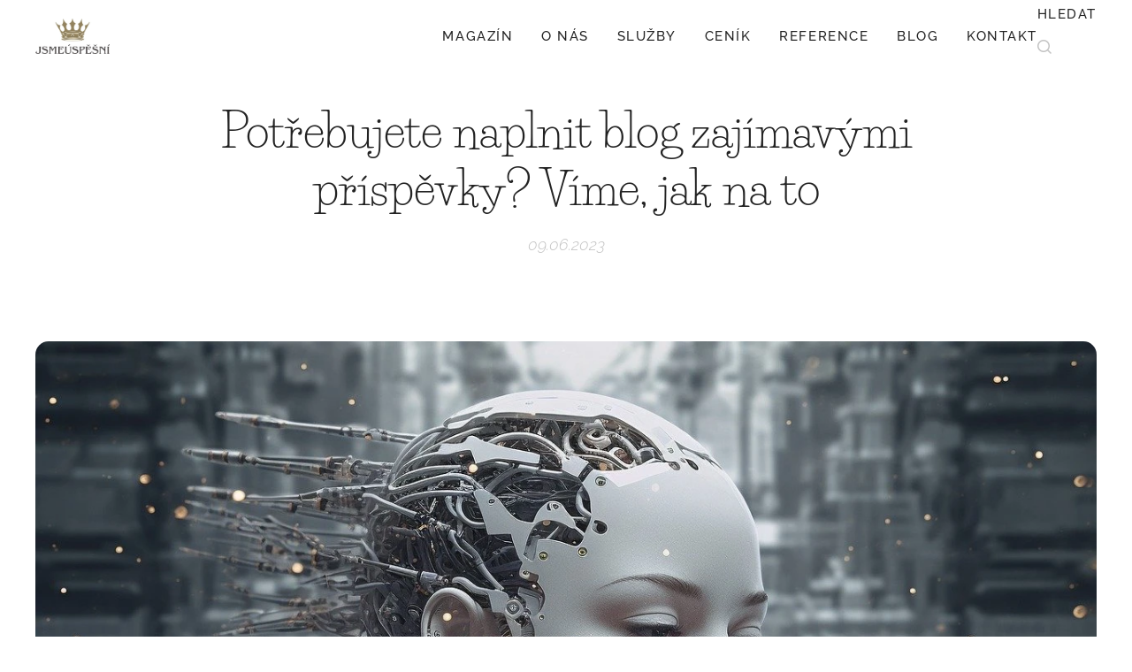

--- FILE ---
content_type: text/html; charset=UTF-8
request_url: https://www.jsmeuspesni.cz/l/potrebujete-naplnit-blog-zajimavymi-prispevky-vime-jak-na-to/
body_size: 20260
content:
<!DOCTYPE html>
<html class="no-js" prefix="og: https://ogp.me/ns#" lang="cs">
<head><link rel="preconnect" href="https://duyn491kcolsw.cloudfront.net" crossorigin><link rel="preconnect" href="https://fonts.gstatic.com" crossorigin><meta charset="utf-8"><link rel="shortcut icon" href="https://94e3481dbd.clvaw-cdnwnd.com/a58a4e5e6cbd6dc7688e6c0141871ed3/200000255-00f1101f00/favicon.ico?ph=94e3481dbd"><link rel="apple-touch-icon" href="https://94e3481dbd.clvaw-cdnwnd.com/a58a4e5e6cbd6dc7688e6c0141871ed3/200000255-00f1101f00/favicon.ico?ph=94e3481dbd"><link rel="icon" href="https://94e3481dbd.clvaw-cdnwnd.com/a58a4e5e6cbd6dc7688e6c0141871ed3/200000255-00f1101f00/favicon.ico?ph=94e3481dbd">
    <meta http-equiv="X-UA-Compatible" content="IE=edge">
    <title>Potřebujete naplnit blog zajímavými příspěvky? Víme, jak na to :: JsmeUspesni.cz</title>
    <meta name="viewport" content="width=device-width,initial-scale=1">
    <meta name="msapplication-tap-highlight" content="no">
    
    <link href="https://duyn491kcolsw.cloudfront.net/files/0r/0rk/0rklmm.css?ph=94e3481dbd" media="print" rel="stylesheet">
    <link href="https://duyn491kcolsw.cloudfront.net/files/2e/2e5/2e5qgh.css?ph=94e3481dbd" media="screen and (min-width:100000em)" rel="stylesheet" data-type="cq" disabled>
    <link rel="stylesheet" href="https://duyn491kcolsw.cloudfront.net/files/41/41k/41kc5i.css?ph=94e3481dbd"><link rel="stylesheet" href="https://duyn491kcolsw.cloudfront.net/files/3b/3b2/3b2e8e.css?ph=94e3481dbd" media="screen and (min-width:37.5em)"><link rel="stylesheet" href="https://duyn491kcolsw.cloudfront.net/files/2m/2m4/2m4vjv.css?ph=94e3481dbd" data-wnd_color_scheme_file=""><link rel="stylesheet" href="https://duyn491kcolsw.cloudfront.net/files/23/23c/23cqa3.css?ph=94e3481dbd" data-wnd_color_scheme_desktop_file="" media="screen and (min-width:37.5em)" disabled=""><link rel="stylesheet" href="https://duyn491kcolsw.cloudfront.net/files/3h/3hq/3hqwz9.css?ph=94e3481dbd" data-wnd_additive_color_file=""><link rel="stylesheet" href="https://duyn491kcolsw.cloudfront.net/files/2q/2q8/2q8jts.css?ph=94e3481dbd" data-wnd_typography_file=""><link rel="stylesheet" href="https://duyn491kcolsw.cloudfront.net/files/42/427/4274n0.css?ph=94e3481dbd" data-wnd_typography_desktop_file="" media="screen and (min-width:37.5em)" disabled=""><script>(()=>{let e=!1;const t=()=>{if(!e&&window.innerWidth>=600){for(let e=0,t=document.querySelectorAll('head > link[href*="css"][media="screen and (min-width:37.5em)"]');e<t.length;e++)t[e].removeAttribute("disabled");e=!0}};t(),window.addEventListener("resize",t),"container"in document.documentElement.style||fetch(document.querySelector('head > link[data-type="cq"]').getAttribute("href")).then((e=>{e.text().then((e=>{const t=document.createElement("style");document.head.appendChild(t),t.appendChild(document.createTextNode(e)),import("https://duyn491kcolsw.cloudfront.net/client/js.polyfill/container-query-polyfill.modern.js").then((()=>{let e=setInterval((function(){document.body&&(document.body.classList.add("cq-polyfill-loaded"),clearInterval(e))}),100)}))}))}))})()</script>
<link rel="preload stylesheet" href="https://duyn491kcolsw.cloudfront.net/files/2m/2m8/2m8msc.css?ph=94e3481dbd" as="style"><meta name="description" content="Online podnikání s sebou přináší nekonečné moře možností, stejně jako velmi zajímavé výdělky. Na internetu existují desítky způsobů, jak si vybudovat stabilní příjem. Jedním z těch nejpopulárnějších je vedení vlastního blogu. Ten je však závislý na neustálém přísunu čtivého a hodnotného obsahu. Jak na to?"><meta name="keywords" content=""><meta name="generator" content="Webnode 2"><meta name="apple-mobile-web-app-capable" content="no"><meta name="apple-mobile-web-app-status-bar-style" content="black"><meta name="format-detection" content="telephone=no"><!-- Meta Pixel Code -->
<script>
!function(f,b,e,v,n,t,s)
{if(f.fbq)return;n=f.fbq=function(){n.callMethod?
n.callMethod.apply(n,arguments):n.queue.push(arguments)};
if(!f._fbq)f._fbq=n;n.push=n;n.loaded=!0;n.version='2.0';
n.queue=[];t=b.createElement(e);t.async=!0;
t.src=v;s=b.getElementsByTagName(e)[0];
s.parentNode.insertBefore(t,s)}(window, document,'script',
'https://connect.facebook.net/en_US/fbevents.js');
fbq('init', '356524452346630');
fbq('track', 'PageView');
</script>
<noscript><img height="1" width="1" style="display:none"
src="https://www.facebook.com/tr?id=356524452346630&ev=PageView&noscript=1"
/></noscript>
<!-- End Meta Pixel Code -->



<meta property="og:url" content="https://jsmeuspesni.cz/l/potrebujete-naplnit-blog-zajimavymi-prispevky-vime-jak-na-to/"><meta property="og:title" content="Potřebujete naplnit blog zajímavými příspěvky? Víme, jak na to :: JsmeUspesni.cz"><meta property="og:type" content="article"><meta property="og:description" content="Online podnikání s sebou přináší nekonečné moře možností, stejně jako velmi zajímavé výdělky. Na internetu existují desítky způsobů, jak si vybudovat stabilní příjem. Jedním z těch nejpopulárnějších je vedení vlastního blogu. Ten je však závislý na neustálém přísunu čtivého a hodnotného obsahu. Jak na to?"><meta property="og:site_name" content="JsmeUspesni.cz"><meta property="og:image" content="https://94e3481dbd.clvaw-cdnwnd.com/a58a4e5e6cbd6dc7688e6c0141871ed3/200012351-bf838bf83c/700/ai-g85b5055be_1280.jpeg?ph=94e3481dbd"><meta property="og:article:published_time" content="2023-06-09T00:00:00+0200"><meta property="fb:app_id" content="225951590755638"><meta name="robots" content="index,follow"><link rel="canonical" href="https://www.jsmeuspesni.cz/l/potrebujete-naplnit-blog-zajimavymi-prispevky-vime-jak-na-to/"><script>window.checkAndChangeSvgColor=function(c){try{var a=document.getElementById(c);if(a){c=[["border","borderColor"],["outline","outlineColor"],["color","color"]];for(var h,b,d,f=[],e=0,m=c.length;e<m;e++)if(h=window.getComputedStyle(a)[c[e][1]].replace(/\s/g,"").match(/^rgb[a]?\(([0-9]{1,3}),([0-9]{1,3}),([0-9]{1,3})/i)){b="";for(var g=1;3>=g;g++)b+=("0"+parseInt(h[g],10).toString(16)).slice(-2);"0"===b.charAt(0)&&(d=parseInt(b.substr(0,2),16),d=Math.max(16,d),b=d.toString(16)+b.slice(-4));f.push(c[e][0]+"="+b)}if(f.length){var k=a.getAttribute("data-src"),l=k+(0>k.indexOf("?")?"?":"&")+f.join("&");a.src!=l&&(a.src=l,a.outerHTML=a.outerHTML)}}}catch(n){}};</script><script>
		window._gtmDataLayer = window._gtmDataLayer || [];
		(function(w,d,s,l,i){w[l]=w[l]||[];w[l].push({'gtm.start':new Date().getTime(),event:'gtm.js'});
		var f=d.getElementsByTagName(s)[0],j=d.createElement(s),dl=l!='dataLayer'?'&l='+l:'';
		j.async=true;j.src='https://www.googletagmanager.com/gtm.js?id='+i+dl;f.parentNode.insertBefore(j,f);})
		(window,document,'script','_gtmDataLayer','GTM-542MMSL');</script><script src="https://www.googletagmanager.com/gtag/js?id=UA-142053056-1" async></script><script>
						window.dataLayer = window.dataLayer || [];
						function gtag(){
						
						dataLayer.push(arguments);}
						gtag('js', new Date());
						</script><script>gtag('config', 'UA-142053056-1');</script></head>
<body class="l wt-blogpost ac-s ac-i ac-n l-default l-d-none b-btn-sq b-btn-s-l b-btn-dn b-btn-bw-1 img-d-fr img-t-u img-h-n line-solid b-e-ds lbox-d c-s-n  wnd-s-i  wnd-fe"><noscript>
				<iframe
				 src="https://www.googletagmanager.com/ns.html?id=GTM-542MMSL"
				 height="0"
				 width="0"
				 style="display:none;visibility:hidden"
				 >
				 </iframe>
			</noscript>

<div class="wnd-page l-page cs-gray-3 ac-gold t-t-fs-m t-t-fw-l t-t-sp-n t-t-d-n t-s-fs-m t-s-fw-m t-s-sp t-s-d-a t-p-fs-m t-p-fw-l t-p-sp-n t-h-fs-m t-h-fw-l t-h-sp-n t-bq-fs-m t-bq-fw-l t-bq-sp-n t-bq-d-l t-btn-fw-l t-nav-fw-s t-pd-fw-l t-nav-tt-u">
    <div class="l-w t cf t-03">
        <div class="l-bg cf">
            <div class="s-bg-l">
                
                
            </div>
        </div>
        <header class="l-h cf">
            <div class="sw cf">
	<div class="sw-c cf"><section data-space="true" class="s s-hn s-hn-default wnd-mt-classic wnd-na-c logo-classic sc-w   wnd-w-wide wnd-nh-m wnd-nav-sticky menu-default-underline-grow">
	<div class="s-w">
		<div class="s-o">

			<div class="s-bg">
                <div class="s-bg-l">
                    
                    
                </div>
			</div>

			<div class="h-w h-f wnd-fixed">

				<div class="n-l">
					<div class="s-c menu-nav">
						<div class="logo-block">
							<div class="b b-l logo logo-default logo-nb cormorant wnd-iar-2-1 logo-25 b-ls-s" id="wnd_LogoBlock_723596" data-wnd_mvc_type="wnd.fe.LogoBlock">
	<div class="b-l-c logo-content">
		<a class="b-l-link logo-link" href="/home/">

			<div class="b-l-image logo-image">
				<div class="b-l-image-w logo-image-cell">
                    <picture><source type="image/webp" srcset="https://94e3481dbd.clvaw-cdnwnd.com/a58a4e5e6cbd6dc7688e6c0141871ed3/200012069-7679a7679f/450/logo_jsmeuspesni-200px.webp?ph=94e3481dbd 200w, https://94e3481dbd.clvaw-cdnwnd.com/a58a4e5e6cbd6dc7688e6c0141871ed3/200012069-7679a7679f/700/logo_jsmeuspesni-200px.webp?ph=94e3481dbd 200w, https://94e3481dbd.clvaw-cdnwnd.com/a58a4e5e6cbd6dc7688e6c0141871ed3/200012069-7679a7679f/logo_jsmeuspesni-200px.webp?ph=94e3481dbd 200w" sizes="(min-width: 600px) 450px, (min-width: 360px) calc(100vw * 0.8), 100vw" ><img src="https://94e3481dbd.clvaw-cdnwnd.com/a58a4e5e6cbd6dc7688e6c0141871ed3/200003023-d504ed5050/logo_jsmeuspesni-200px.png?ph=94e3481dbd" alt="" width="200" height="95" class="wnd-logo-img" ></picture>
				</div>
			</div>

			

			<div class="b-l-br logo-br"></div>

			<div class="b-l-text logo-text-wrapper">
				<div class="b-l-text-w logo-text">
					<span class="b-l-text-c logo-text-cell"></span>
				</div>
			</div>

		</a>
	</div>
</div>
						</div>

						<div id="menu-slider">
							<div id="menu-block">
								<nav id="menu"><div class="menu-font menu-wrapper">
	<a href="#" class="menu-close" rel="nofollow" title="Close Menu"></a>
	<ul role="menubar" aria-label="Menu" class="level-1">
		<li role="none" class="wnd-homepage">
			<a class="menu-item" role="menuitem" href="/home/"><span class="menu-item-text">Magazín</span></a>
			
		</li><li role="none">
			<a class="menu-item" role="menuitem" href="/o-nas/"><span class="menu-item-text">O nás</span></a>
			
		</li><li role="none">
			<a class="menu-item" role="menuitem" href="/online-marketing-plzen/"><span class="menu-item-text">Služby</span></a>
			
		</li><li role="none">
			<a class="menu-item" role="menuitem" href="/sluzby/"><span class="menu-item-text">Ceník</span></a>
			
		</li><li role="none">
			<a class="menu-item" role="menuitem" href="/reference/"><span class="menu-item-text">Reference</span></a>
			
		</li><li role="none">
			<a class="menu-item" role="menuitem" href="/blog/"><span class="menu-item-text">Blog</span></a>
			
		</li><li role="none">
			<a class="menu-item" role="menuitem" href="/kontakt/"><span class="menu-item-text">Kontakt</span></a>
			
		</li>
	</ul>
	<span class="more-text">Více</span>
</div></nav>
							</div>
						</div>

						<div class="cart-and-mobile">
							<div class="search">
    <div class="search-app"></div>
</div>
							

							<div id="menu-mobile">
								<a href="#" id="menu-submit"><span></span>Menu</a>
							</div>
						</div>

					</div>
				</div>

			</div>

		</div>
	</div>
</section></div>
</div>
        </header>
        <main class="l-m cf">
            <div class="sw cf">
	<div class="sw-c cf"><section data-space="true" class="s s-hm s-hm-bdh s-bdh cf sc-w   wnd-w-wide wnd-s-normal wnd-h-auto wnd-nh-m wnd-p-cc hn-default">
    <div class="s-w cf">
	    <div class="s-o cf">
	        <div class="s-bg cf">
                <div class="s-bg-l">
                    
                    
                </div>
	        </div>
	        <div class="h-c s-c cf">
		        <div class="s-bdh-c b b-s-l b-s-r b-cs cf">
			        <div class="s-bdh-w">
			            <h1 class="s-bdh-t"><div class="ld">
	<span class="ld-c">Potřebujete naplnit blog zajímavými příspěvky? Víme, jak na to</span>
</div></h1>
			            <span class="s-bdh-d"><div class="ld">
	<span class="ld-c">09.06.2023</span>
</div></span>
			        </div>
		        </div>
	        </div>
	    </div>
    </div>
</section><section class="s s-basic cf sc-w   wnd-w-wider wnd-s-normal wnd-h-auto" data-wnd_brightness="0" data-wnd_last_section>
	<div class="s-w cf">
		<div class="s-o s-fs cf">
			<div class="s-bg cf">
				<div class="s-bg-l">
                    
					
				</div>
			</div>
			<div class="s-c s-fs cf">
				<div class="ez cf wnd-no-cols">
	<div class="ez-c"><div class="gal-app b-gal b b-s" id="wnd_PhotoGalleryBlock_19186" data-content="{&quot;variant&quot;:&quot;slideshow&quot;,&quot;gridCount&quot;:4,&quot;id&quot;:&quot;wnd_PhotoGalleryBlock_19186&quot;,&quot;items&quot;:[{&quot;id&quot;:200012351,&quot;title&quot;:&quot;&quot;,&quot;orientation&quot;:&quot;landscape&quot;,&quot;aspectRatio&quot;:&quot;1280:853&quot;,&quot;size&quot;:{&quot;width&quot;:1280,&quot;height&quot;:853},&quot;img&quot;:{&quot;mimeType&quot;:&quot;image/jpeg&quot;,&quot;src&quot;:&quot;https://94e3481dbd.clvaw-cdnwnd.com/a58a4e5e6cbd6dc7688e6c0141871ed3/200012351-bf838bf83c/ai-g85b5055be_1280.jpeg?ph=94e3481dbd&quot;},&quot;sources&quot;:[{&quot;mimeType&quot;:&quot;image/jpeg&quot;,&quot;sizes&quot;:[{&quot;width&quot;:450,&quot;height&quot;:300,&quot;src&quot;:&quot;https://94e3481dbd.clvaw-cdnwnd.com/a58a4e5e6cbd6dc7688e6c0141871ed3/200012351-bf838bf83c/450/ai-g85b5055be_1280.jpeg?ph=94e3481dbd&quot;},{&quot;width&quot;:700,&quot;height&quot;:466,&quot;src&quot;:&quot;https://94e3481dbd.clvaw-cdnwnd.com/a58a4e5e6cbd6dc7688e6c0141871ed3/200012351-bf838bf83c/700/ai-g85b5055be_1280.jpeg?ph=94e3481dbd&quot;},{&quot;width&quot;:1280,&quot;height&quot;:853,&quot;src&quot;:&quot;https://94e3481dbd.clvaw-cdnwnd.com/a58a4e5e6cbd6dc7688e6c0141871ed3/200012351-bf838bf83c/ai-g85b5055be_1280.jpeg?ph=94e3481dbd&quot;}]},{&quot;mimeType&quot;:&quot;image/webp&quot;,&quot;sizes&quot;:[{&quot;width&quot;:450,&quot;height&quot;:300,&quot;src&quot;:&quot;https://94e3481dbd.clvaw-cdnwnd.com/a58a4e5e6cbd6dc7688e6c0141871ed3/200012352-e2261e2263/450/ai-g85b5055be_1280.webp?ph=94e3481dbd&quot;},{&quot;width&quot;:700,&quot;height&quot;:466,&quot;src&quot;:&quot;https://94e3481dbd.clvaw-cdnwnd.com/a58a4e5e6cbd6dc7688e6c0141871ed3/200012352-e2261e2263/700/ai-g85b5055be_1280.webp?ph=94e3481dbd&quot;},{&quot;width&quot;:1280,&quot;height&quot;:853,&quot;src&quot;:&quot;https://94e3481dbd.clvaw-cdnwnd.com/a58a4e5e6cbd6dc7688e6c0141871ed3/200012352-e2261e2263/ai-g85b5055be_1280.webp?ph=94e3481dbd&quot;}]}]}]}">
</div><div class="b b-text cf">
	<div class="b-c b-text-c b-s b-s-t60 b-s-b60 b-cs cf"><p>Online podnikání s sebou přináší nekonečné moře možností,
stejně jako velmi zajímavé výdělky. Na internetu existují
desítky způsobů, jak si vybudovat stabilní příjem. Jedním z
těch nejpopulárnějších je vedení vlastního blogu. Ten je však
závislý na neustálém přísunu čtivého a hodnotného obsahu.
Jak na to? 
</p><h2>Maximalizujte své zisky 
</h2><p>Hlavním zdrojem příjmu z blogů jsou samozřejmě reklamy,
stejně jako přidávání placených článků nebo třeba affiliate
prodej. Ať už si zvolíte jakoukoliv cestu, musíte si vybudovat
pořádnou návštěvnost a ukázat algoritmům, že vytváříte
hodnotný obsah. Daného cíle dosáhnete s pomocí nejrůznějších
příspěvků. Jejich nekonečné psaní však stojí spoustu času,
peněz i práce. 
</p><p>Z toho důvodu se spousta šikovných majitelů blogů spoléhá na novodobý
fenomén, jímž je <a href="https://deeply.cz/umela-inteligence/" target="_blank">umělá
inteligence</a>. Bavíme se o stovkách a stovkách různých
platforem, z nichž některé poskytují opravdu skvělé služby,
zatímco jiné vás spíše poškodí. Použijete-li špatný
program, vyhledávače vás budou penalizovat a lidem budete leda pro
smích. 
</p><h2>Existuje dobré řešení? 
</h2><p>Jestli najdete spolehlivou platformu, naopak snadno naplníte svůj
blog, přivedete k sobě návštěvnost a algoritmy vás zařadí na
vyšší pozice. Spoustu pozitivních zkušeností si zasloužila
třeba oblíbená aplikace Deeply, o níž jste možná už slyšeli.
Ta funguje na základě profesionálně upravených šablon, s
jejichž pomocí vygenerujete všemožné druhy textů, grafiku i
překlady do více než třiceti jedna světových jazyků. 
</p><p>Služeb zmíněného programu využijete i v situaci, kdy
potřebujete poslat e-mail, vytvořit příspěvek na Instagram,
vysvětlit vlastnosti produktů v e-shopu a tak podobně. Mrkněte se
na stránky pod výše vloženým odkazem a nenechte si ujít
pětidenní testovací verzi zcela zdarma.&nbsp; &nbsp; &nbsp;&nbsp;<br></p><p><em>komerční sdělení</em></p></div>
</div><div class="b b-html b-s">
	<div class="b-c">
		Fotka od <a href="https://pixabay.com/cs/users/alexandra_koch-621802/?utm_source=link-attribution&amp;utm_medium=referral&amp;utm_campaign=image&amp;utm_content=7977960">Alexandra_Koch</a> z <a href="https://pixabay.com/cs//?utm_source=link-attribution&amp;utm_medium=referral&amp;utm_campaign=image&amp;utm_content=7977960">Pixabay</a>
	</div>
</div></div>
</div>
			</div>
		</div>
	</div>
</section></div>
</div>
<div class="s-bdf b-s b-s-t200 b-cs " data-wnd_social_buttons="true">
	<div class="s-bdf-share b-s-b200"><div id="fb-root"></div><script src="https://connect.facebook.net/cs_CZ/sdk.js#xfbml=1&amp;version=v5.0&amp;appId=225951590755638&amp;autoLogAppEvents=1" async defer crossorigin="anonymous"></script><div style="margin-right: 20px" class="fb-share-button" data-href="https://www.jsmeuspesni.cz/l/potrebujete-naplnit-blog-zajimavymi-prispevky-vime-jak-na-to/" data-layout="button" data-size="large"><a class="fb-xfbml-parse-ignore" target="_blank" href="https://www.facebook.com/sharer/sharer.php?u=https%3A%2F%2Fwww.jsmeuspesni.cz%2Fl%2Fpotrebujete-naplnit-blog-zajimavymi-prispevky-vime-jak-na-to%2F&amp;src=sdkpreparse">Share</a></div><a href="https://twitter.com/share" class="twitter-share-button" data-size="large">Tweet</a><script>window.twttr=function(t,e,r){var n,i=t.getElementsByTagName(e)[0],w=window.twttr||{};return t.getElementById(r)?w:((n=t.createElement(e)).id=r,n.src="https://platform.twitter.com/widgets.js",i.parentNode.insertBefore(n,i),w._e=[],w.ready=function(t){w._e.push(t)},w)}(document,"script","twitter-wjs");</script></div>
	<div class="s-bdf-comments"></div>
	<div class="s-bdf-html"></div>
</div>

        </main>
        <footer class="l-f cf">
            <div class="sw cf">
	<div class="sw-c cf"><section data-wn-border-element="s-f-border" class="s s-f s-f-edit sc-w   wnd-w-wide wnd-s-higher wnd-h-auto">
	<div class="s-w">
		<div class="s-o">
			<div class="s-bg">
                <div class="s-bg-l">
                    
                    
                </div>
			</div>
			<div class="s-f-ez">
				<div class="s-c s-f-border">
					<div>
						<div class="ez cf wnd-no-cols">
	<div class="ez-c"><div class="b b-text cf">
	<div class="b-c b-text-c b-s b-s-t60 b-s-b60 b-cs cf"><p class="wnd-align-center"><font class="wnd-font-size-80">2006-2026  © <a href="/o-nas/" style="">Digitální marketingová agentura Jana Vavřičky</a></font><br></p></div>
</div></div>
</div>
					</div>
				</div>
			</div>
			<div class="s-c s-f-l-w">
				<div class="s-f-l b-s b-s-t0 b-s-b0">
					<div class="s-f-l-c s-f-l-c-first">
						<div class="s-f-sf">
                            <span class="sf b">
<span class="sf-content sf-c link">Oficiální mediální partner Miss České republiky<br>O tyto <a href="/webove-stranky-na-miru/">webové stránky na míru</a> pečuje: <a href="/seo-konzultant/">SEO konzultant</a>.<br></span>
</span>
                            
                            
                            
                            
						</div>
					</div>
					<div class="s-f-l-c s-f-l-c-last">
						<div class="s-f-lang lang-select cf">
	
</div>
					</div>
                    <div class="s-f-l-c s-f-l-c-currency">
                        <div class="s-f-ccy ccy-select cf">
	
</div>
                    </div>
				</div>
			</div>
		</div>
	</div>
	<div class="s-f-bg-stripe"></div>
</section></div>
</div>
        </footer>
    </div>
    
</div>


<!-- STRUKTUROVANÁ DATA -->
<script type="application/ld+json">
    {
      "@context": "https://schema.org/",
      "@type": "Product",
      "name": "JsmeUspesni.cz - https://www.linkedin.com/in/vavrickajan/",
      "aggregateRating": {
        "@type": "AggregateRating",
        "ratingValue": "5.0",
        "ratingCount": "28",
        "reviewCount": "28"
      }
    }
</script><script src="https://duyn491kcolsw.cloudfront.net/files/3e/3em/3eml8v.js?ph=94e3481dbd" crossorigin="anonymous" type="module"></script><script>document.querySelector(".wnd-fe")&&[...document.querySelectorAll(".c")].forEach((e=>{const t=e.querySelector(".b-text:only-child");t&&""===t.querySelector(".b-text-c").innerText&&e.classList.add("column-empty")}))</script>


<script src="https://duyn491kcolsw.cloudfront.net/client.fe/js.compiled/lang.cz.2064.js?ph=94e3481dbd" crossorigin="anonymous"></script><script src="https://duyn491kcolsw.cloudfront.net/client.fe/js.compiled/compiled.multi.2-2175.js?ph=94e3481dbd" crossorigin="anonymous"></script><script>var wnd = wnd || {};wnd.$data = {"image_content_items":{"wnd_ThumbnailBlock_633993":{"id":"wnd_ThumbnailBlock_633993","type":"wnd.pc.ThumbnailBlock"},"wnd_Section_default_297451013":{"id":"wnd_Section_default_297451013","type":"wnd.pc.Section"},"wnd_PhotoGalleryBlock_19186":{"id":"wnd_PhotoGalleryBlock_19186","type":"wnd.pc.PhotoGalleryBlock"},"wnd_LogoBlock_723596":{"id":"wnd_LogoBlock_723596","type":"wnd.pc.LogoBlock"},"wnd_FooterSection_footer_505233":{"id":"wnd_FooterSection_footer_505233","type":"wnd.pc.FooterSection"}},"svg_content_items":{"wnd_LogoBlock_723596":{"id":"wnd_LogoBlock_723596","type":"wnd.pc.LogoBlock"}},"content_items":[],"eshopSettings":{"ESHOP_SETTINGS_DISPLAY_PRICE_WITHOUT_VAT":false,"ESHOP_SETTINGS_DISPLAY_ADDITIONAL_VAT":false,"ESHOP_SETTINGS_DISPLAY_SHIPPING_COST":false},"project_info":{"isMultilanguage":false,"isMulticurrency":false,"eshop_tax_enabled":"1","country_code":"","contact_state":null,"eshop_tax_type":"VAT","eshop_discounts":true,"graphQLURL":"https:\/\/jsmeuspesni.cz\/servers\/graphql\/","iubendaSettings":{"cookieBarCode":"","cookiePolicyCode":"","privacyPolicyCode":"","termsAndConditionsCode":""}}};</script><script>wnd.$system = {"fileSystemType":"aws_s3","localFilesPath":"https:\/\/www.jsmeuspesni.cz\/_files\/","awsS3FilesPath":"https:\/\/94e3481dbd.clvaw-cdnwnd.com\/a58a4e5e6cbd6dc7688e6c0141871ed3\/","staticFiles":"https:\/\/duyn491kcolsw.cloudfront.net\/files","isCms":false,"staticCDNServers":["https:\/\/duyn491kcolsw.cloudfront.net\/"],"fileUploadAllowExtension":["jpg","jpeg","jfif","png","gif","bmp","ico","svg","webp","tiff","pdf","doc","docx","ppt","pptx","pps","ppsx","odt","xls","xlsx","txt","rtf","mp3","wma","wav","ogg","amr","flac","m4a","3gp","avi","wmv","mov","mpg","mkv","mp4","mpeg","m4v","swf","gpx","stl","csv","xml","txt","dxf","dwg","iges","igs","step","stp"],"maxUserFormFileLimit":4194304,"frontendLanguage":"cz","backendLanguage":"cz","frontendLanguageId":"1","page":{"id":50000001,"identifier":"l","template":{"id":200003403,"styles":{"background":{"default":null},"additiveColor":"ac-gold","scheme":"cs-gray-3","acSubheadings":true,"acIcons":true,"lineStyle":"line-solid","imageTitle":"img-t-u","imageHover":"img-h-n","imageStyle":"img-d-fr","buttonDecoration":"b-btn-dn","buttonStyle":"b-btn-sq","buttonSize":"b-btn-s-l","buttonBorders":"b-btn-bw-1","lightboxStyle":"lbox-d","eshopGridItemStyle":"b-e-ds","eshopGridItemAlign":"b-e-c","columnSpaces":"c-s-n","typography":"t-03_new","acHeadings":false,"acOthers":false,"formStyle":"default","menuStyle":"menu-default-underline-grow","menuType":"wnd-mt-classic","layoutType":"l-default","layoutDecoration":"l-d-none","sectionWidth":"wnd-w-wide","sectionSpace":"wnd-s-normal","acMenu":true,"buttonWeight":"t-btn-fw-l","productWeight":"t-pd-fw-l","menuWeight":"t-nav-fw-s","headerBarStyle":"","searchStyle":"wnd-s-i","typoTitleSizes":"t-t-fs-m","typoTitleWeights":"t-t-fw-l","typoTitleSpacings":"t-t-sp-n","typoTitleDecorations":"t-t-d-n","typoHeadingSizes":"t-h-fs-m","typoHeadingWeights":"t-h-fw-l","typoHeadingSpacings":"t-h-sp-n","typoSubtitleSizes":"t-s-fs-m","typoSubtitleWeights":"t-s-fw-m","typoSubtitleSpacings":"t-s-sp","typoSubtitleDecorations":"t-s-d-a","typoParagraphSizes":"t-p-fs-m","typoParagraphWeights":"t-p-fw-l","typoParagraphSpacings":"t-p-sp-n","typoBlockquoteSizes":"t-bq-fs-m","typoBlockquoteWeights":"t-bq-fw-l","typoBlockquoteSpacings":"t-bq-sp-n","typoBlockquoteDecorations":"t-bq-d-l","menuTextTransform":"t-nav-tt-u"}},"layout":"blog_detail","name":"Pot\u0159ebujete naplnit blog zaj\u00edmav\u00fdmi p\u0159\u00edsp\u011bvky? V\u00edme, jak na to","html_title":"","language":"cz","langId":1,"isHomepage":false,"meta_description":"","meta_keywords":"","header_code":null,"footer_code":null,"styles":null,"countFormsEntries":[]},"listingsPrefix":"\/l\/","productPrefix":"\/p\/","cartPrefix":"\/cart\/","checkoutPrefix":"\/checkout\/","searchPrefix":"\/search\/","isCheckout":false,"isEshop":false,"hasBlog":true,"isProductDetail":false,"isListingDetail":true,"listing_page":{"id":200013358,"template_id":50000000,"link":"\/tipy-rady\/","identifier":"potrebujete-naplnit-blog-zajimavymi-prispevky-vime-jak-na-to"},"hasEshopAnalytics":false,"gTagId":"UA-142053056-1","gAdsId":null,"format":{"be":{"DATE_TIME":{"mask":"%d.%m.%Y %H:%M","regexp":"^(((0?[1-9]|[1,2][0-9]|3[0,1])\\.(0?[1-9]|1[0-2])\\.[0-9]{1,4})(( [0-1][0-9]| 2[0-3]):[0-5][0-9])?|(([0-9]{4}(0[1-9]|1[0-2])(0[1-9]|[1,2][0-9]|3[0,1])(0[0-9]|1[0-9]|2[0-3])[0-5][0-9][0-5][0-9])))?$"},"DATE":{"mask":"%d.%m.%Y","regexp":"^((0?[1-9]|[1,2][0-9]|3[0,1])\\.(0?[1-9]|1[0-2])\\.[0-9]{1,4})$"},"CURRENCY":{"mask":{"point":",","thousands":" ","decimals":2,"mask":"%s","zerofill":true,"ignoredZerofill":true}}},"fe":{"DATE_TIME":{"mask":"%d.%m.%Y %H:%M","regexp":"^(((0?[1-9]|[1,2][0-9]|3[0,1])\\.(0?[1-9]|1[0-2])\\.[0-9]{1,4})(( [0-1][0-9]| 2[0-3]):[0-5][0-9])?|(([0-9]{4}(0[1-9]|1[0-2])(0[1-9]|[1,2][0-9]|3[0,1])(0[0-9]|1[0-9]|2[0-3])[0-5][0-9][0-5][0-9])))?$"},"DATE":{"mask":"%d.%m.%Y","regexp":"^((0?[1-9]|[1,2][0-9]|3[0,1])\\.(0?[1-9]|1[0-2])\\.[0-9]{1,4})$"},"CURRENCY":{"mask":{"point":",","thousands":" ","decimals":2,"mask":"%s","zerofill":true,"ignoredZerofill":true}}}},"e_product":null,"listing_item":{"id":200014740,"name":"Pot\u0159ebujete naplnit blog zaj\u00edmav\u00fdmi p\u0159\u00edsp\u011bvky? V\u00edme, jak na to","identifier":"potrebujete-naplnit-blog-zajimavymi-prispevky-vime-jak-na-to","date":"20230609212246","meta_description":"","meta_keywords":"","html_title":"","styles":null,"content_items":{"wnd_PerexBlock_990098":{"type":"wnd.pc.PerexBlock","id":"wnd_PerexBlock_990098","context":"page","text":"\u003Cp\u003EOnline podnik\u00e1n\u00ed s sebou p\u0159in\u00e1\u0161\u00ed nekone\u010dn\u00e9 mo\u0159e mo\u017enost\u00ed, stejn\u011b jako velmi zaj\u00edmav\u00e9 v\u00fdd\u011blky. Na internetu existuj\u00ed des\u00edtky zp\u016fsob\u016f, jak si vybudovat stabiln\u00ed p\u0159\u00edjem. Jedn\u00edm z t\u011bch nejpopul\u00e1rn\u011bj\u0161\u00edch je veden\u00ed vlastn\u00edho blogu. Ten je v\u0161ak z\u00e1visl\u00fd na neust\u00e1l\u00e9m p\u0159\u00edsunu \u010dtiv\u00e9ho a hodnotn\u00e9ho obsahu. Jak na to?\u003C\/p\u003E"},"wnd_ThumbnailBlock_633993":{"type":"wnd.pc.ThumbnailBlock","id":"wnd_ThumbnailBlock_633993","context":"page","style":{"background":{"default":{"default":"wnd-background-image"},"overlays":[]},"backgroundSettings":{"default":{"default":{"id":200012351,"src":"200012351-bf838bf83c\/ai-g85b5055be_1280.jpeg","dataType":"filesystem_files","width":1280,"height":853,"mediaType":"myImages","mime":"","alternatives":{"image\/webp":{"id":200012352,"src":"200012352-e2261e2263\/ai-g85b5055be_1280.webp","dataType":"filesystem_files","width":1280,"height":853,"mime":"image\/jpeg"}}}}}},"refs":{"filesystem_files":[{"filesystem_files.id":200012351}]}},"wnd_SectionWrapper_648777":{"type":"wnd.pc.SectionWrapper","id":"wnd_SectionWrapper_648777","context":"page","content":["wnd_BlogDetailHeaderSection_blog_detail_header_369123904","wnd_Section_default_297451013"]},"wnd_BlogDetailHeaderSection_blog_detail_header_369123904":{"type":"wnd.pc.BlogDetailHeaderSection","contentIdentifier":"blog_detail_header","id":"wnd_BlogDetailHeaderSection_blog_detail_header_369123904","context":"page","content":{"default":["wnd_ListingDataBlock_646871464","wnd_ListingDataBlock_265355118"],"default_box":["wnd_ListingDataBlock_646871464","wnd_ListingDataBlock_265355118"]},"contentMap":{"wnd.pc.ListingDataBlock":{"name":"wnd_ListingDataBlock_646871464","date":"wnd_ListingDataBlock_265355118"}},"style":{"sectionColor":{"default":"sc-w"}},"variant":{"default":"default"}},"wnd_ListingDataBlock_646871464":{"type":"wnd.pc.ListingDataBlock","id":"wnd_ListingDataBlock_646871464","context":"page","refDataType":"listing_items","refDataKey":"listing_items.name","refDataId":200011039},"wnd_ListingDataBlock_265355118":{"type":"wnd.pc.ListingDataBlock","id":"wnd_ListingDataBlock_265355118","context":"page","refDataType":"listing_items","refDataKey":"listing_items.date","refDataId":200011039},"wnd_Section_default_297451013":{"type":"wnd.pc.Section","contentIdentifier":"default","id":"wnd_Section_default_297451013","context":"page","content":{"default":["wnd_EditZone_921560792"],"default_box":["wnd_EditZone_921560792"]},"contentMap":{"wnd.pc.EditZone":{"master-01":"wnd_EditZone_921560792"}},"style":{"sectionColor":{"default":"sc-w"},"sectionWidth":{"default":"wnd-w-wider"},"sectionSpace":{"default":"wnd-s-normal"},"sectionHeight":{"default":"wnd-h-auto"},"sectionPosition":{"default":"wnd-p-cc"}},"variant":{"default":"default"}},"wnd_EditZone_921560792":{"type":"wnd.pc.EditZone","id":"wnd_EditZone_921560792","context":"page","content":["wnd_PhotoGalleryBlock_19186","wnd_TextBlock_508714429","wnd_HtmlBlock_75135"]},"wnd_TextBlock_508714429":{"type":"wnd.pc.TextBlock","id":"wnd_TextBlock_508714429","context":"page","code":"\u003Cp\u003EOnline podnik\u00e1n\u00ed s sebou p\u0159in\u00e1\u0161\u00ed nekone\u010dn\u00e9 mo\u0159e mo\u017enost\u00ed,\nstejn\u011b jako velmi zaj\u00edmav\u00e9 v\u00fdd\u011blky. Na internetu existuj\u00ed\ndes\u00edtky zp\u016fsob\u016f, jak si vybudovat stabiln\u00ed p\u0159\u00edjem. Jedn\u00edm z\nt\u011bch nejpopul\u00e1rn\u011bj\u0161\u00edch je veden\u00ed vlastn\u00edho blogu. Ten je v\u0161ak\nz\u00e1visl\u00fd na neust\u00e1l\u00e9m p\u0159\u00edsunu \u010dtiv\u00e9ho a hodnotn\u00e9ho obsahu.\nJak na to? \n\u003C\/p\u003E\u003Ch2\u003EMaximalizujte sv\u00e9 zisky \n\u003C\/h2\u003E\u003Cp\u003EHlavn\u00edm zdrojem p\u0159\u00edjmu z blog\u016f jsou samoz\u0159ejm\u011b reklamy,\nstejn\u011b jako p\u0159id\u00e1v\u00e1n\u00ed placen\u00fdch \u010dl\u00e1nk\u016f nebo t\u0159eba affiliate\nprodej. A\u0165 u\u017e si zvol\u00edte jakoukoliv cestu, mus\u00edte si vybudovat\npo\u0159\u00e1dnou n\u00e1v\u0161t\u011bvnost a uk\u00e1zat algoritm\u016fm, \u017ee vytv\u00e1\u0159\u00edte\nhodnotn\u00fd obsah. Dan\u00e9ho c\u00edle dos\u00e1hnete s pomoc\u00ed nejr\u016fzn\u011bj\u0161\u00edch\np\u0159\u00edsp\u011bvk\u016f. Jejich nekone\u010dn\u00e9 psan\u00ed v\u0161ak stoj\u00ed spoustu \u010dasu,\npen\u011bz i pr\u00e1ce. \n\u003C\/p\u003E\u003Cp\u003EZ toho d\u016fvodu se spousta \u0161ikovn\u00fdch majitel\u016f blog\u016f spol\u00e9h\u00e1 na novodob\u00fd\nfenom\u00e9n, j\u00edm\u017e je \u003Ca href=\u0022https:\/\/deeply.cz\/umela-inteligence\/\u0022 target=\u0022_blank\u0022\u003Eum\u011bl\u00e1\ninteligence\u003C\/a\u003E. Bav\u00edme se o stovk\u00e1ch a stovk\u00e1ch r\u016fzn\u00fdch\nplatforem, z nich\u017e n\u011bkter\u00e9 poskytuj\u00ed opravdu skv\u011bl\u00e9 slu\u017eby,\nzat\u00edmco jin\u00e9 v\u00e1s sp\u00ed\u0161e po\u0161kod\u00ed. Pou\u017eijete-li \u0161patn\u00fd\nprogram, vyhled\u00e1va\u010de v\u00e1s budou penalizovat a lidem budete leda pro\nsm\u00edch. \n\u003C\/p\u003E\u003Ch2\u003EExistuje dobr\u00e9 \u0159e\u0161en\u00ed? \n\u003C\/h2\u003E\u003Cp\u003EJestli najdete spolehlivou platformu, naopak snadno napln\u00edte sv\u016fj\nblog, p\u0159ivedete k sob\u011b n\u00e1v\u0161t\u011bvnost a algoritmy v\u00e1s za\u0159ad\u00ed na\nvy\u0161\u0161\u00ed pozice. Spoustu pozitivn\u00edch zku\u0161enost\u00ed si zaslou\u017eila\nt\u0159eba obl\u00edben\u00e1 aplikace Deeply, o n\u00ed\u017e jste mo\u017en\u00e1 u\u017e sly\u0161eli.\nTa funguje na z\u00e1klad\u011b profesion\u00e1ln\u011b upraven\u00fdch \u0161ablon, s\njejich\u017e pomoc\u00ed vygenerujete v\u0161emo\u017en\u00e9 druhy text\u016f, grafiku i\np\u0159eklady do v\u00edce ne\u017e t\u0159iceti jedna sv\u011btov\u00fdch jazyk\u016f. \n\u003C\/p\u003E\u003Cp\u003ESlu\u017eeb zm\u00edn\u011bn\u00e9ho programu vyu\u017eijete i v situaci, kdy\npot\u0159ebujete poslat e-mail, vytvo\u0159it p\u0159\u00edsp\u011bvek na Instagram,\nvysv\u011btlit vlastnosti produkt\u016f v e-shopu a tak podobn\u011b. Mrkn\u011bte se\nna str\u00e1nky pod v\u00fd\u0161e vlo\u017een\u00fdm odkazem a nenechte si uj\u00edt\np\u011btidenn\u00ed testovac\u00ed verzi zcela zdarma.\u0026nbsp; \u0026nbsp; \u0026nbsp;\u0026nbsp;\u003Cbr\u003E\u003C\/p\u003E\u003Cp\u003E\u003Cem\u003Ekomer\u010dn\u00ed sd\u011blen\u00ed\u003C\/em\u003E\u003C\/p\u003E"},"wnd_HtmlBlock_75135":{"id":"wnd_HtmlBlock_75135","context":"page","htmlCode":"Fotka od \u003Ca href=\u0022https:\/\/pixabay.com\/cs\/users\/alexandra_koch-621802\/?utm_source=link-attribution\u0026amp;utm_medium=referral\u0026amp;utm_campaign=image\u0026amp;utm_content=7977960\u0022\u003EAlexandra_Koch\u003C\/a\u003E z \u003Ca href=\u0022https:\/\/pixabay.com\/cs\/\/?utm_source=link-attribution\u0026amp;utm_medium=referral\u0026amp;utm_campaign=image\u0026amp;utm_content=7977960\u0022\u003EPixabay\u003C\/a\u003E","type":"wnd.pc.HtmlBlock"},"wnd_PhotoGalleryBlock_19186":{"id":"wnd_PhotoGalleryBlock_19186","context":"page","content":["wnd_PhotoImageBlock_80624"],"variant":"slideshow","limit":20,"type":"wnd.pc.PhotoGalleryBlock"},"wnd_PhotoImageBlock_80624":{"id":"wnd_PhotoImageBlock_80624","context":"page","description":"","image":{"id":200012351,"src":"200012351-bf838bf83c\/ai-g85b5055be_1280.jpeg","dataType":"filesystem_files","width":1280,"height":853,"mime":"image\/jpeg","alternatives":{"image\/webp":{"id":200012352,"dataType":"filesystem_files","src":"200012352-e2261e2263\/ai-g85b5055be_1280.webp","height":853,"width":1280,"mime":"image\/webp"}}},"type":"wnd.pc.PhotoImageBlock","refs":{"filesystem_files":[{"filesystem_files.id":200012351}]}}}},"feReleasedFeatures":{"dualCurrency":false,"HeurekaSatisfactionSurvey":true,"productAvailability":true},"labels":{"dualCurrency.fixedRate":"","invoicesGenerator.W2EshopInvoice.alreadyPayed":"Nepla\u0165te! - Uhrazeno","invoicesGenerator.W2EshopInvoice.amount":"Mno\u017estv\u00ed:","invoicesGenerator.W2EshopInvoice.contactInfo":"Kontaktn\u00ed informace:","invoicesGenerator.W2EshopInvoice.couponCode":"K\u00f3d kup\u00f3nu","invoicesGenerator.W2EshopInvoice.customer":"Z\u00e1kazn\u00edk:","invoicesGenerator.W2EshopInvoice.dateOfIssue":"Datum vystaven\u00ed:","invoicesGenerator.W2EshopInvoice.dateOfTaxableSupply":"Datum uskute\u010dn\u011bn\u00ed pln\u011bn\u00ed:","invoicesGenerator.W2EshopInvoice.dic":"DI\u010c:","invoicesGenerator.W2EshopInvoice.discount":"Sleva","invoicesGenerator.W2EshopInvoice.dueDate":"Datum splatnosti:","invoicesGenerator.W2EshopInvoice.email":"E-mail:","invoicesGenerator.W2EshopInvoice.filenamePrefix":"Faktura-","invoicesGenerator.W2EshopInvoice.fiscalCode":"Da\u0148ov\u00fd k\u00f3d:","invoicesGenerator.W2EshopInvoice.freeShipping":"Doprava zdarma","invoicesGenerator.W2EshopInvoice.ic":"I\u010c:","invoicesGenerator.W2EshopInvoice.invoiceNo":"Faktura \u010d\u00edslo","invoicesGenerator.W2EshopInvoice.invoiceNoTaxed":"Faktura - Da\u0148ov\u00fd doklad \u010d\u00edslo","invoicesGenerator.W2EshopInvoice.notVatPayers":"Nejsem pl\u00e1tcem DPH","invoicesGenerator.W2EshopInvoice.orderNo":"\u010c\u00edslo objedn\u00e1vky:","invoicesGenerator.W2EshopInvoice.paymentPrice":"Cena platebn\u00ed metody:","invoicesGenerator.W2EshopInvoice.pec":"PEC:","invoicesGenerator.W2EshopInvoice.phone":"Telefon:","invoicesGenerator.W2EshopInvoice.priceExTax":"Cena bez dan\u011b:","invoicesGenerator.W2EshopInvoice.priceIncludingTax":"Cena v\u010detn\u011b dan\u011b:","invoicesGenerator.W2EshopInvoice.product":"Produkt:","invoicesGenerator.W2EshopInvoice.productNr":"\u010c\u00edslo produktu:","invoicesGenerator.W2EshopInvoice.recipientCode":"K\u00f3d p\u0159\u00edjemce:","invoicesGenerator.W2EshopInvoice.shippingAddress":"Doru\u010dovac\u00ed adresa:","invoicesGenerator.W2EshopInvoice.shippingPrice":"Cena dopravy:","invoicesGenerator.W2EshopInvoice.subtotal":"Mezisou\u010det:","invoicesGenerator.W2EshopInvoice.sum":"Celkov\u00e1 cena","invoicesGenerator.W2EshopInvoice.supplier":"Dodavatel","invoicesGenerator.W2EshopInvoice.tax":"Da\u0148:","invoicesGenerator.W2EshopInvoice.total":"Celkem:","invoicesGenerator.W2EshopInvoice.web":"Web:","wnd.errorBandwidthStorage.description":"Omlouv\u00e1me se za p\u0159\u00edpadn\u00e9 komplikace. Pokud jste majitel t\u011bchto str\u00e1nek a chcete je znovu zprovoznit, p\u0159ihlaste se pros\u00edm ke sv\u00e9mu \u00fa\u010dtu.","wnd.errorBandwidthStorage.heading":"Tento web je do\u010dasn\u011b nedostupn\u00fd (nebo ve v\u00fdstavb\u011b)","wnd.es.CheckoutShippingService.correiosDeliveryWithSpecialConditions":"CEP de destino est\u00e1 sujeito a condi\u00e7\u00f5es especiais de entrega pela ECT e ser\u00e1 realizada com o acr\u00e9scimo de at\u00e9 7 (sete) dias \u00fateis ao prazo regular.","wnd.es.CheckoutShippingService.correiosWithoutHomeDelivery":"CEP de destino est\u00e1 temporariamente sem entrega domiciliar. A entrega ser\u00e1 efetuada na ag\u00eancia indicada no Aviso de Chegada que ser\u00e1 entregue no endere\u00e7o do destinat\u00e1rio","wnd.es.ProductEdit.unit.cm":"cm","wnd.es.ProductEdit.unit.floz":"fl oz","wnd.es.ProductEdit.unit.ft":"ft","wnd.es.ProductEdit.unit.ft2":"ft\u00b2","wnd.es.ProductEdit.unit.g":"g","wnd.es.ProductEdit.unit.gal":"gal","wnd.es.ProductEdit.unit.in":"in","wnd.es.ProductEdit.unit.inventoryQuantity":"ks","wnd.es.ProductEdit.unit.inventorySize":"cm","wnd.es.ProductEdit.unit.inventorySize.cm":"cm","wnd.es.ProductEdit.unit.inventorySize.inch":"in","wnd.es.ProductEdit.unit.inventoryWeight":"kg","wnd.es.ProductEdit.unit.inventoryWeight.kg":"kg","wnd.es.ProductEdit.unit.inventoryWeight.lb":"lb","wnd.es.ProductEdit.unit.l":"l","wnd.es.ProductEdit.unit.m":"m","wnd.es.ProductEdit.unit.m2":"m\u00b2","wnd.es.ProductEdit.unit.m3":"m\u00b3","wnd.es.ProductEdit.unit.mg":"mg","wnd.es.ProductEdit.unit.ml":"ml","wnd.es.ProductEdit.unit.mm":"mm","wnd.es.ProductEdit.unit.oz":"oz","wnd.es.ProductEdit.unit.pcs":"ks","wnd.es.ProductEdit.unit.pt":"pt","wnd.es.ProductEdit.unit.qt":"qt","wnd.es.ProductEdit.unit.yd":"yd","wnd.es.ProductList.inventory.outOfStock":"Vyprod\u00e1no","wnd.fe.CheckoutFi.creditCard":"Platba kartou","wnd.fe.CheckoutSelectMethodKlarnaPlaygroundItem":"{name} testovac\u00ed \u00fa\u010det","wnd.fe.CheckoutSelectMethodZasilkovnaItem.change":"Zm\u011bnit v\u00fddejn\u00ed m\u00edsto","wnd.fe.CheckoutSelectMethodZasilkovnaItem.choose":"Zvolte si v\u00fddejn\u00ed m\u00edsto","wnd.fe.CheckoutSelectMethodZasilkovnaItem.error":"Zvolte si pros\u00edm v\u00fddejn\u00ed m\u00edsto","wnd.fe.CheckoutZipField.brInvalid":"Zadejte pros\u00edm platn\u00e9 PS\u010c ve form\u00e1tu XXXXX-XXX","wnd.fe.CookieBar.message":"Tyto str\u00e1nky pou\u017e\u00edvaj\u00ed cookies k anal\u00fdze n\u00e1v\u0161t\u011bvnosti a bezpe\u010dn\u00e9mu provozov\u00e1n\u00ed str\u00e1nek. Pou\u017e\u00edv\u00e1n\u00edm str\u00e1nek vyjad\u0159ujete souhlas s na\u0161imi pravidly pro ochranu soukrom\u00ed.","wnd.fe.FeFooter.createWebsite":"Vytvo\u0159te si webov\u00e9 str\u00e1nky zdarma!","wnd.fe.FormManager.error.file.invalidExtOrCorrupted":"Tento soubor nelze nahr\u00e1t. Je bu\u010f po\u0161kozen\u00fd, nebo jeho p\u0159\u00edpona neodpov\u00edd\u00e1 form\u00e1tu souboru.","wnd.fe.FormManager.error.file.notAllowedExtension":"Soubory s p\u0159\u00edponou \u0022{EXTENSION}\u0022 nen\u00ed mo\u017en\u00e9 nahr\u00e1t.","wnd.fe.FormManager.error.file.required":"Vyberte pros\u00edm soubor pro nahr\u00e1n\u00ed.","wnd.fe.FormManager.error.file.sizeExceeded":"Maxim\u00e1ln\u00ed velikost nahr\u00e1van\u00e9ho souboru je {SIZE} MB.","wnd.fe.FormManager.error.userChangePassword":"Hesla se neshoduj\u00ed","wnd.fe.FormManager.error.userLogin.inactiveAccount":"Va\u0161e registrace je\u0161t\u011b nebyla schv\u00e1lena, nen\u00ed mo\u017en\u00e9 se p\u0159ihl\u00e1sit!","wnd.fe.FormManager.error.userLogin.invalidLogin":"Neplatn\u00e9 u\u017eivatelsk\u00e9 jm\u00e9no nebo heslo!","wnd.fe.FreeBarBlock.buttonText":"Vytvo\u0159it str\u00e1nky","wnd.fe.FreeBarBlock.longText":"Tento web je vytvo\u0159en\u00fd pomoc\u00ed Webnode. \u003Cstrong\u003EVytvo\u0159te si vlastn\u00ed str\u00e1nky\u003C\/strong\u003E zdarma je\u0161t\u011b dnes!","wnd.fe.ListingData.shortMonthName.Apr":"Dub","wnd.fe.ListingData.shortMonthName.Aug":"Srp","wnd.fe.ListingData.shortMonthName.Dec":"Pro","wnd.fe.ListingData.shortMonthName.Feb":"\u00dano","wnd.fe.ListingData.shortMonthName.Jan":"Led","wnd.fe.ListingData.shortMonthName.Jul":"\u010cvc","wnd.fe.ListingData.shortMonthName.Jun":"\u010cvn","wnd.fe.ListingData.shortMonthName.Mar":"B\u0159e","wnd.fe.ListingData.shortMonthName.May":"Kv\u011b","wnd.fe.ListingData.shortMonthName.Nov":"Lis","wnd.fe.ListingData.shortMonthName.Oct":"\u0158\u00edj","wnd.fe.ListingData.shortMonthName.Sep":"Z\u00e1\u0159","wnd.fe.ShoppingCartManager.count.between2And4":"{COUNT} polo\u017eky","wnd.fe.ShoppingCartManager.count.moreThan5":"{COUNT} polo\u017eek","wnd.fe.ShoppingCartManager.count.one":"{COUNT} polo\u017eka","wnd.fe.ShoppingCartTable.label.itemsInStock":"Pouze {COUNT} ks k dispozici skladem","wnd.fe.ShoppingCartTable.label.itemsInStock.between2And4":"Pouze {COUNT} ks k dispozici skladem","wnd.fe.ShoppingCartTable.label.itemsInStock.moreThan5":"Pouze {COUNT} ks k dispozici skladem","wnd.fe.ShoppingCartTable.label.itemsInStock.one":"Pouze {COUNT} ks k dispozici skladem","wnd.fe.ShoppingCartTable.label.outOfStock":"Vyprod\u00e1no","wnd.fe.UserBar.logOut":"Odhl\u00e1sit","wnd.pc.BlogDetailPageZone.next":"Nov\u011bj\u0161\u00ed \u010dl\u00e1nky","wnd.pc.BlogDetailPageZone.previous":"Star\u0161\u00ed \u010dl\u00e1nky","wnd.pc.ContactInfoBlock.placeholder.infoMail":"Nap\u0159. kontakt@example.com","wnd.pc.ContactInfoBlock.placeholder.infoPhone":"Nap\u0159. +420 123 456 789","wnd.pc.ContactInfoBlock.placeholder.infoText":"Nap\u0159. Otev\u0159eno denn\u011b 8:00 - 16:00","wnd.pc.CookieBar.button.advancedClose":"Zav\u0159\u00edt","wnd.pc.CookieBar.button.advancedOpen":"Otev\u0159\u00edt pokro\u010dil\u00e1 nastaven\u00ed","wnd.pc.CookieBar.button.advancedSave":"Ulo\u017eit","wnd.pc.CookieBar.link.disclosure":"Disclosure","wnd.pc.CookieBar.title.advanced":"Pokro\u010dil\u00e1 nastaven\u00ed","wnd.pc.CookieBar.title.option.functional":"Funk\u010dn\u00ed cookies","wnd.pc.CookieBar.title.option.marketing":"Marketingov\u00e9 cookies","wnd.pc.CookieBar.title.option.necessary":"Nezbytn\u00e9 kr\u00e1tkodob\u00e9 cookies","wnd.pc.CookieBar.title.option.performance":"V\u00fdkonnostn\u00ed cookies","wnd.pc.CookieBarReopenBlock.text":"Cookies","wnd.pc.FileBlock.download":"ST\u00c1HNOUT","wnd.pc.FormBlock.action.defaultMessage.text":"Formul\u00e1\u0159 byl \u00fasp\u011b\u0161n\u011b odesl\u00e1n.","wnd.pc.FormBlock.action.defaultMessage.title":"D\u011bkujeme!","wnd.pc.FormBlock.action.invisibleCaptchaInfoText":"Tato str\u00e1nka je chr\u00e1n\u011bn\u00e1 slu\u017ebou reCAPTCHA, na kterou se vztahuj\u00ed \u003Clink1\u003EZ\u00e1sady ochrany osobn\u00edch \u00fadaj\u016f\u003C\/link1\u003E a \u003Clink2\u003ESmluvn\u00ed podm\u00ednky\u003C\/link2\u003E spole\u010dnosti Google.","wnd.pc.FormBlock.action.submitBlockedDisabledBecauseSiteSecurity":"Formul\u00e1\u0159 nelze odeslat (provozovatel str\u00e1nek zablokoval va\u0161i lokalitu).","wnd.pc.FormBlock.mail.value.no":"Ne","wnd.pc.FormBlock.mail.value.yes":"Ano","wnd.pc.FreeBarBlock.longText":"wnd.pc.FreeBarBlock.longText","wnd.pc.FreeBarBlock.text":"Vytvo\u0159eno slu\u017ebou","wnd.pc.ListingDetailPageZone.next":"N\u00e1sleduj\u00edc\u00ed","wnd.pc.ListingDetailPageZone.previous":"P\u0159edchoz\u00ed","wnd.pc.ListingItemCopy.namePrefix":"Kopie z","wnd.pc.MenuBlock.closeSubmenu":"Zav\u0159\u00edt submenu","wnd.pc.MenuBlock.openSubmenu":"Otev\u0159it submenu","wnd.pc.Option.defaultText":"Dal\u0161\u00ed mo\u017enost","wnd.pc.PageCopy.namePrefix":"Kopie z","wnd.pc.PhotoGalleryBlock.placeholder.text":"Tato fotogalerie neobsahuje \u017e\u00e1dn\u00e9 obr\u00e1zky.","wnd.pc.PhotoGalleryBlock.placeholder.title":"Fotogalerie","wnd.pc.ProductAddToCartBlock.addToCart":"Do ko\u0161\u00edku","wnd.pc.ProductAvailability.in14Days":"Dostupn\u00e9 do 14 dn\u016f","wnd.pc.ProductAvailability.in3Days":"Dostupn\u00e9 do 3 dn\u016f","wnd.pc.ProductAvailability.in7Days":"Dostupn\u00e9 do 7 dn\u016f","wnd.pc.ProductAvailability.inMonth":"Dostupn\u00e9 do m\u011bs\u00edce","wnd.pc.ProductAvailability.inMoreThanMonth":"Dostupn\u00e9 za v\u00edce ne\u017e m\u011bs\u00edc","wnd.pc.ProductAvailability.inStock":"Skladem","wnd.pc.ProductGalleryBlock.placeholder.text":"V t\u00e9to galerii nejsou \u017e\u00e1dn\u00e9 produkty.","wnd.pc.ProductGalleryBlock.placeholder.title":"Galerie produktu","wnd.pc.ProductItem.button.viewDetail":"Produktov\u00e1 str\u00e1nka","wnd.pc.ProductOptionGroupBlock.notSelected":"Nem\u00e1te vybr\u00e1no","wnd.pc.ProductOutOfStockBlock.label":"Vyprod\u00e1no","wnd.pc.ProductPriceBlock.prefixText":"Cena od\u00a0","wnd.pc.ProductPriceBlock.suffixText":"","wnd.pc.ProductPriceExcludingVATBlock.USContent":"cena bez DPH","wnd.pc.ProductPriceExcludingVATBlock.content":"cena v\u010detn\u011b DPH","wnd.pc.ProductShippingInformationBlock.content":"nezahrnuje cenu dopravy","wnd.pc.ProductVATInformationBlock.content":"bez DPH {PRICE}","wnd.pc.ProductsZone.label.collections":"Kategorie","wnd.pc.ProductsZone.placeholder.noProductsInCategory":"Tato kategorie je pr\u00e1zdn\u00e1. P\u0159idejte do n\u00ed produkty, nebo zvolte jinou kategorii.","wnd.pc.ProductsZone.placeholder.text":"V e-shopu zat\u00edm nem\u00e1te \u017e\u00e1dn\u00fd produkt. Klikn\u011bte na \u0022P\u0159idat produkt\u0022.","wnd.pc.ProductsZone.placeholder.title":"Produkty","wnd.pc.ProductsZoneModel.label.allCollections":"V\u0161echny produkty","wnd.pc.SearchBlock.allListingItems":"V\u0161echny \u010dl\u00e1nky","wnd.pc.SearchBlock.allPages":"V\u0161echny str\u00e1nky","wnd.pc.SearchBlock.allProducts":"V\u0161echny produkty","wnd.pc.SearchBlock.allResults":"Zobrazit v\u0161echny v\u00fdsledky","wnd.pc.SearchBlock.iconText":"Hledat","wnd.pc.SearchBlock.inputPlaceholder":"Co hled\u00e1te?","wnd.pc.SearchBlock.matchInListingItemIdentifier":"\u010cl\u00e1nek s v\u00fdrazem \u0022{IDENTIFIER}\u0022 v URL","wnd.pc.SearchBlock.matchInPageIdentifier":"Str\u00e1nka s v\u00fdrazem \u0022{IDENTIFIER}\u0022 v URL","wnd.pc.SearchBlock.noResults":"Nic jsme nena\u0161li","wnd.pc.SearchBlock.requestError":"Chyba: Nelze zobrazit dal\u0161\u00ed v\u00fdsledky, zkuste pros\u00edm obnovit str\u00e1nku, nebo \u003Clink1\u003Eklikn\u011bte sem\u003C\/link1\u003E","wnd.pc.SearchResultsZone.emptyResult":"K tomuto hled\u00e1n\u00ed jsme nic nena\u0161li. Zkuste pros\u00edm pou\u017e\u00edt jin\u00fd v\u00fdraz.","wnd.pc.SearchResultsZone.foundProducts":"Nalezeno produkt\u016f:","wnd.pc.SearchResultsZone.listingItemsTitle":"\u010cl\u00e1nky","wnd.pc.SearchResultsZone.pagesTitle":"Str\u00e1nky","wnd.pc.SearchResultsZone.productsTitle":"Produkty","wnd.pc.SearchResultsZone.title":"V\u00fdsledky pro dotaz:","wnd.pc.SectionMsg.name.eshopCategories":"Kategorie","wnd.pc.ShoppingCartTable.label.checkout":"Objednat","wnd.pc.ShoppingCartTable.label.checkoutDisabled":"Objedn\u00e1vku nelze dokon\u010dit (nejsou dostupn\u00e9 \u017e\u00e1dn\u00e9 dopravn\u00ed nebo platebn\u00ed metody).","wnd.pc.ShoppingCartTable.label.checkoutDisabledBecauseSiteSecurity":"Objedn\u00e1vku nelze dokon\u010dit (provozovatel e-shopu zablokoval va\u0161i lokalitu).","wnd.pc.ShoppingCartTable.label.continue":"Pokra\u010dovat v n\u00e1kupu","wnd.pc.ShoppingCartTable.label.delete":"Smazat","wnd.pc.ShoppingCartTable.label.item":"Produkt","wnd.pc.ShoppingCartTable.label.price":"Cena","wnd.pc.ShoppingCartTable.label.quantity":"Mno\u017estv\u00ed","wnd.pc.ShoppingCartTable.label.sum":"Celkem","wnd.pc.ShoppingCartTable.label.totalPrice":"Celkem","wnd.pc.ShoppingCartTable.placeholder.text":"Vy to ale m\u016f\u017eete zm\u011bnit. Vyberte si z na\u0161\u00ed nab\u00eddky.","wnd.pc.ShoppingCartTable.placeholder.title":"V\u00e1\u0161 ko\u0161\u00edk je pr\u00e1zdn\u00fd.","wnd.pc.ShoppingCartTotalPriceExcludingVATBlock.label":"bez DPH","wnd.pc.ShoppingCartTotalPriceInformationBlock.label":"Nezahrnuje cenu dopravy","wnd.pc.ShoppingCartTotalPriceWithVATBlock.label":"v\u010detn\u011b DPH","wnd.pc.ShoppingCartTotalVATBlock.label":"DPH {RATE} %","wnd.pc.SystemFooterBlock.poweredByWebnode":"Vytvo\u0159eno slu\u017ebou {START_LINK}Webnode{END_LINK}","wnd.pc.UserBar.logoutText":"Odhl\u00e1sit se","wnd.pc.UserChangePasswordFormBlock.invalidRecoveryUrl":"Platnost odkazu, kter\u00fd v\u00e1m umo\u017en\u00ed zm\u011bnit heslo, ji\u017e vypr\u0161ela. Pokud chcete zaslat nov\u00fd odkaz, pokra\u010dujte pros\u00edm na str\u00e1nku {START_LINK}Zapomenut\u00e9 heslo{END_LINK}","wnd.pc.UserRecoveryFormBlock.action.defaultMessage.text":"Na va\u0161i e-mailovou adresu jsme zaslali zpr\u00e1vu s odkazem, kter\u00fd v\u00e1m umo\u017en\u00ed zm\u011bnit heslo. Pokud v\u00e1m zpr\u00e1va nep\u0159i\u0161la, zkontrolujte pros\u00edm nevy\u017e\u00e1danou po\u0161tu.","wnd.pc.UserRecoveryFormBlock.action.defaultMessage.title":"Po\u017eadavek na zm\u011bnu hesla byl odesl\u00e1n.","wnd.pc.UserRegistrationFormBlock.action.defaultMessage.text":"Va\u0161e registrace nyn\u00ed \u010dek\u00e1 na schv\u00e1len\u00ed a nen\u00ed mo\u017en\u00e9 se na str\u00e1nk\u00e1ch p\u0159ihl\u00e1sit. Jakmile v\u00e1m registraci schv\u00e1l\u00edme, za\u0161leme v\u00e1m e-mailovou zpr\u00e1vu.","wnd.pc.UserRegistrationFormBlock.action.defaultMessage.title":"D\u011bkujeme za registraci na na\u0161ich str\u00e1nk\u00e1ch.","wnd.pc.UserRegistrationFormBlock.action.successfulRegistrationMessage.text":"Va\u0161e registrace prob\u011bhla v po\u0159\u00e1dku. Nyn\u00ed se m\u016f\u017eete p\u0159ihl\u00e1sit k zam\u010den\u00fdm str\u00e1nk\u00e1m tohoto webu.","wnd.pm.AddNewPagePattern.onlineStore":"Internetov\u00fd obchod","wnd.ps.CookieBarSettingsForm.default.advancedMainText":"Zde m\u016f\u017eete upravit sv\u00e9 preference ohledn\u011b cookies. N\u00e1sleduj\u00edc\u00ed kategorie m\u016f\u017eete povolit \u010di zak\u00e1zat a sv\u016fj v\u00fdb\u011br ulo\u017eit.","wnd.ps.CookieBarSettingsForm.default.captionAcceptAll":"P\u0159ijmout v\u0161e","wnd.ps.CookieBarSettingsForm.default.captionAcceptNecessary":"P\u0159ijmout nezbytn\u00e9","wnd.ps.CookieBarSettingsForm.default.mainText":"Pou\u017e\u00edv\u00e1me cookies, abychom zajistili spr\u00e1vn\u00e9 fungov\u00e1n\u00ed a bezpe\u010dnost na\u0161ich str\u00e1nek. T\u00edm v\u00e1m m\u016f\u017eeme zajistit tu nejlep\u0161\u00ed zku\u0161enost p\u0159i jejich n\u00e1v\u0161t\u011bv\u011b.","wnd.template.checkoutSubTitle":"Choose your billing frequency and preferred payment method","wnd.templates.next":"N\u00e1sleduj\u00edc\u00ed","wnd.templates.prev":"P\u0159edchoz\u00ed","wnd.templates.readMore":"\u010c\u00edst d\u00e1le"},"fontSubset":null};</script><script>wnd.trackerConfig = {
					events: {"error":{"name":"Error"},"publish":{"name":"Publish page"},"open_premium_popup":{"name":"Open premium popup"},"publish_from_premium_popup":{"name":"Publish from premium content popup"},"upgrade_your_plan":{"name":"Upgrade your plan"},"ml_lock_page":{"name":"Lock access to page"},"ml_unlock_page":{"name":"Unlock access to page"},"ml_start_add_page_member_area":{"name":"Start - add page Member Area"},"ml_end_add_page_member_area":{"name":"End - add page Member Area"},"ml_show_activation_popup":{"name":"Show activation popup"},"ml_activation":{"name":"Member Login Activation"},"ml_deactivation":{"name":"Member Login Deactivation"},"ml_enable_require_approval":{"name":"Enable approve registration manually"},"ml_disable_require_approval":{"name":"Disable approve registration manually"},"ml_fe_member_registration":{"name":"Member Registration on FE"},"ml_fe_member_login":{"name":"Login Member"},"ml_fe_member_recovery":{"name":"Sent recovery email"},"ml_fe_member_change_password":{"name":"Change Password"},"undoredo_click_undo":{"name":"Undo\/Redo - click Undo"},"undoredo_click_redo":{"name":"Undo\/Redo - click Redo"},"add_page":{"name":"Page adding completed"},"change_page_order":{"name":"Change of page order"},"delete_page":{"name":"Page deleted"},"background_options_change":{"name":"Background setting completed"},"add_content":{"name":"Content adding completed"},"delete_content":{"name":"Content deleting completed"},"change_text":{"name":"Editing of text completed"},"add_image":{"name":"Image adding completed"},"add_photo":{"name":"Adding photo to galery completed"},"change_logo":{"name":"Logo changing completed"},"open_pages":{"name":"Open Pages"},"show_page_cms":{"name":"Show Page - CMS"},"new_section":{"name":"New section completed"},"delete_section":{"name":"Section deleting completed"},"add_video":{"name":"Video adding completed"},"add_maps":{"name":"Maps adding completed"},"add_button":{"name":"Button adding completed"},"add_file":{"name":"File adding completed"},"add_hr":{"name":"Horizontal line adding completed"},"delete_cell":{"name":"Cell deleting completed"},"delete_microtemplate":{"name":"Microtemplate deleting completed"},"add_blog_page":{"name":"Blog page adding completed"},"new_blog_post":{"name":"New blog post created"},"new_blog_recent_posts":{"name":"Blog recent posts list created"},"e_show_products_popup":{"name":"Show products popup"},"e_show_add_product":{"name":"Show add product popup"},"e_show_edit_product":{"name":"Show edit product popup"},"e_show_collections_popup":{"name":"Show collections manager popup"},"e_show_eshop_settings":{"name":"Show eshop settings popup"},"e_add_product":{"name":"Add product"},"e_edit_product":{"name":"Edit product"},"e_remove_product":{"name":"Remove product"},"e_bulk_show":{"name":"Bulk show products"},"e_bulk_hide":{"name":"Bulk hide products"},"e_bulk_remove":{"name":"Bulk remove products"},"e_move_product":{"name":"Order products"},"e_add_collection":{"name":"Add collection"},"e_rename_collection":{"name":"Rename collection"},"e_remove_collection":{"name":"Remove collection"},"e_add_product_to_collection":{"name":"Assign product to collection"},"e_remove_product_from_collection":{"name":"Unassign product from collection"},"e_move_collection":{"name":"Order collections"},"e_add_products_page":{"name":"Add products page"},"e_add_procucts_section":{"name":"Add products list section"},"e_add_products_content":{"name":"Add products list content block"},"e_change_products_zone_style":{"name":"Change style in products list"},"e_change_products_zone_collection":{"name":"Change collection in products list"},"e_show_products_zone_collection_filter":{"name":"Show collection filter in products list"},"e_hide_products_zone_collection_filter":{"name":"Hide collection filter in products list"},"e_show_product_detail_page":{"name":"Show product detail page"},"e_add_to_cart":{"name":"Add product to cart"},"e_remove_from_cart":{"name":"Remove product from cart"},"e_checkout_step":{"name":"From cart to checkout"},"e_finish_checkout":{"name":"Finish order"},"welcome_window_play_video":{"name":"Welcome window - play video"},"e_import_file":{"name":"Eshop - products import - file info"},"e_import_upload_time":{"name":"Eshop - products import - upload file duration"},"e_import_result":{"name":"Eshop - products import result"},"e_import_error":{"name":"Eshop - products import - errors"},"e_promo_blogpost":{"name":"Eshop promo - blogpost"},"e_promo_activate":{"name":"Eshop promo - activate"},"e_settings_activate":{"name":"Online store - activate"},"e_promo_hide":{"name":"Eshop promo - close"},"e_activation_popup_step":{"name":"Eshop activation popup - step"},"e_activation_popup_activate":{"name":"Eshop activation popup - activate"},"e_activation_popup_hide":{"name":"Eshop activation popup - close"},"e_deactivation":{"name":"Eshop deactivation"},"e_reactivation":{"name":"Eshop reactivation"},"e_variant_create_first":{"name":"Eshop - variants - add first variant"},"e_variant_add_option_row":{"name":"Eshop - variants - add option row"},"e_variant_remove_option_row":{"name":"Eshop - variants - remove option row"},"e_variant_activate_edit":{"name":"Eshop - variants - activate edit"},"e_variant_deactivate_edit":{"name":"Eshop - variants - deactivate edit"},"move_block_popup":{"name":"Move block - show popup"},"move_block_start":{"name":"Move block - start"},"publish_window":{"name":"Publish window"},"welcome_window_video":{"name":"Video welcome window"},"ai_assistant_aisection_popup_promo_show":{"name":"AI Assistant - show AI section Promo\/Purchase popup (Upgrade Needed)"},"ai_assistant_aisection_popup_promo_close":{"name":"AI Assistant - close AI section Promo\/Purchase popup (Upgrade Needed)"},"ai_assistant_aisection_popup_promo_submit":{"name":"AI Assistant - submit AI section Promo\/Purchase popup (Upgrade Needed)"},"ai_assistant_aisection_popup_promo_trial_show":{"name":"AI Assistant - show AI section Promo\/Purchase popup (Free Trial Offered)"},"ai_assistant_aisection_popup_promo_trial_close":{"name":"AI Assistant - close AI section Promo\/Purchase popup (Free Trial Offered)"},"ai_assistant_aisection_popup_promo_trial_submit":{"name":"AI Assistant - submit AI section Promo\/Purchase popup (Free Trial Offered)"},"ai_assistant_aisection_popup_prompt_show":{"name":"AI Assistant - show AI section Prompt popup"},"ai_assistant_aisection_popup_prompt_submit":{"name":"AI Assistant - submit AI section Prompt popup"},"ai_assistant_aisection_popup_prompt_close":{"name":"AI Assistant - close AI section Prompt popup"},"ai_assistant_aisection_popup_error_show":{"name":"AI Assistant - show AI section Error popup"},"ai_assistant_aitext_popup_promo_show":{"name":"AI Assistant - show AI text Promo\/Purchase popup (Upgrade Needed)"},"ai_assistant_aitext_popup_promo_close":{"name":"AI Assistant - close AI text Promo\/Purchase popup (Upgrade Needed)"},"ai_assistant_aitext_popup_promo_submit":{"name":"AI Assistant - submit AI text Promo\/Purchase popup (Upgrade Needed)"},"ai_assistant_aitext_popup_promo_trial_show":{"name":"AI Assistant - show AI text Promo\/Purchase popup (Free Trial Offered)"},"ai_assistant_aitext_popup_promo_trial_close":{"name":"AI Assistant - close AI text Promo\/Purchase popup (Free Trial Offered)"},"ai_assistant_aitext_popup_promo_trial_submit":{"name":"AI Assistant - submit AI text Promo\/Purchase popup (Free Trial Offered)"},"ai_assistant_aitext_popup_prompt_show":{"name":"AI Assistant - show AI text Prompt popup"},"ai_assistant_aitext_popup_prompt_submit":{"name":"AI Assistant - submit AI text Prompt popup"},"ai_assistant_aitext_popup_prompt_close":{"name":"AI Assistant - close AI text Prompt popup"},"ai_assistant_aitext_popup_error_show":{"name":"AI Assistant - show AI text Error popup"},"ai_assistant_aiedittext_popup_promo_show":{"name":"AI Assistant - show AI edit text Promo\/Purchase popup (Upgrade Needed)"},"ai_assistant_aiedittext_popup_promo_close":{"name":"AI Assistant - close AI edit text Promo\/Purchase popup (Upgrade Needed)"},"ai_assistant_aiedittext_popup_promo_submit":{"name":"AI Assistant - submit AI edit text Promo\/Purchase popup (Upgrade Needed)"},"ai_assistant_aiedittext_popup_promo_trial_show":{"name":"AI Assistant - show AI edit text Promo\/Purchase popup (Free Trial Offered)"},"ai_assistant_aiedittext_popup_promo_trial_close":{"name":"AI Assistant - close AI edit text Promo\/Purchase popup (Free Trial Offered)"},"ai_assistant_aiedittext_popup_promo_trial_submit":{"name":"AI Assistant - submit AI edit text Promo\/Purchase popup (Free Trial Offered)"},"ai_assistant_aiedittext_submit":{"name":"AI Assistant - submit AI edit text action"},"ai_assistant_aiedittext_popup_error_show":{"name":"AI Assistant - show AI edit text Error popup"},"ai_assistant_aipage_popup_promo_show":{"name":"AI Assistant - show AI page Promo\/Purchase popup (Upgrade Needed)"},"ai_assistant_aipage_popup_promo_close":{"name":"AI Assistant - close AI page Promo\/Purchase popup (Upgrade Needed)"},"ai_assistant_aipage_popup_promo_submit":{"name":"AI Assistant - submit AI page Promo\/Purchase popup (Upgrade Needed)"},"ai_assistant_aipage_popup_promo_trial_show":{"name":"AI Assistant - show AI page Promo\/Purchase popup (Free Trial Offered)"},"ai_assistant_aipage_popup_promo_trial_close":{"name":"AI Assistant - close AI page Promo\/Purchase popup (Free Trial Offered)"},"ai_assistant_aipage_popup_promo_trial_submit":{"name":"AI Assistant - submit AI page Promo\/Purchase popup (Free Trial Offered)"},"ai_assistant_aipage_popup_prompt_show":{"name":"AI Assistant - show AI page Prompt popup"},"ai_assistant_aipage_popup_prompt_submit":{"name":"AI Assistant - submit AI page Prompt popup"},"ai_assistant_aipage_popup_prompt_close":{"name":"AI Assistant - close AI page Prompt popup"},"ai_assistant_aipage_popup_error_show":{"name":"AI Assistant - show AI page Error popup"},"ai_assistant_aiblogpost_popup_promo_show":{"name":"AI Assistant - show AI blog post Promo\/Purchase popup (Upgrade Needed)"},"ai_assistant_aiblogpost_popup_promo_close":{"name":"AI Assistant - close AI blog post Promo\/Purchase popup (Upgrade Needed)"},"ai_assistant_aiblogpost_popup_promo_submit":{"name":"AI Assistant - submit AI blog post Promo\/Purchase popup (Upgrade Needed)"},"ai_assistant_aiblogpost_popup_promo_trial_show":{"name":"AI Assistant - show AI blog post Promo\/Purchase popup (Free Trial Offered)"},"ai_assistant_aiblogpost_popup_promo_trial_close":{"name":"AI Assistant - close AI blog post Promo\/Purchase popup (Free Trial Offered)"},"ai_assistant_aiblogpost_popup_promo_trial_submit":{"name":"AI Assistant - submit AI blog post Promo\/Purchase popup (Free Trial Offered)"},"ai_assistant_aiblogpost_popup_prompt_show":{"name":"AI Assistant - show AI blog post Prompt popup"},"ai_assistant_aiblogpost_popup_prompt_submit":{"name":"AI Assistant - submit AI blog post Prompt popup"},"ai_assistant_aiblogpost_popup_prompt_close":{"name":"AI Assistant - close AI blog post Prompt popup"},"ai_assistant_aiblogpost_popup_error_show":{"name":"AI Assistant - show AI blog post Error popup"},"ai_assistant_trial_used":{"name":"AI Assistant - free trial attempt used"},"ai_agent_trigger_show":{"name":"AI Agent - show trigger button"},"ai_agent_widget_open":{"name":"AI Agent - open widget"},"ai_agent_widget_close":{"name":"AI Agent - close widget"},"ai_agent_widget_submit":{"name":"AI Agent - submit message"},"ai_agent_conversation":{"name":"AI Agent - conversation"},"ai_agent_error":{"name":"AI Agent - error"},"cookiebar_accept_all":{"name":"User accepted all cookies"},"cookiebar_accept_necessary":{"name":"User accepted necessary cookies"},"publish_popup_promo_banner_show":{"name":"Promo Banner in Publish Popup:"}},
					data: {"user":{"u":0,"p":33373031,"lc":"CZ","t":"3"},"action":{"identifier":"","name":"","category":"project","platform":"WND2","version":"2-2175_2-2175"},"browser":{"url":"https:\/\/www.jsmeuspesni.cz\/l\/potrebujete-naplnit-blog-zajimavymi-prispevky-vime-jak-na-to\/","ua":"Mozilla\/5.0 (Macintosh; Intel Mac OS X 10_15_7) AppleWebKit\/537.36 (KHTML, like Gecko) Chrome\/131.0.0.0 Safari\/537.36; ClaudeBot\/1.0; +claudebot@anthropic.com)","referer_url":"","resolution":"","ip":"18.218.249.213"}},
					urlPrefix: "https://events.webnode.com/projects/-/events/",
					collection: "PROD",
				}</script></body>
</html>
